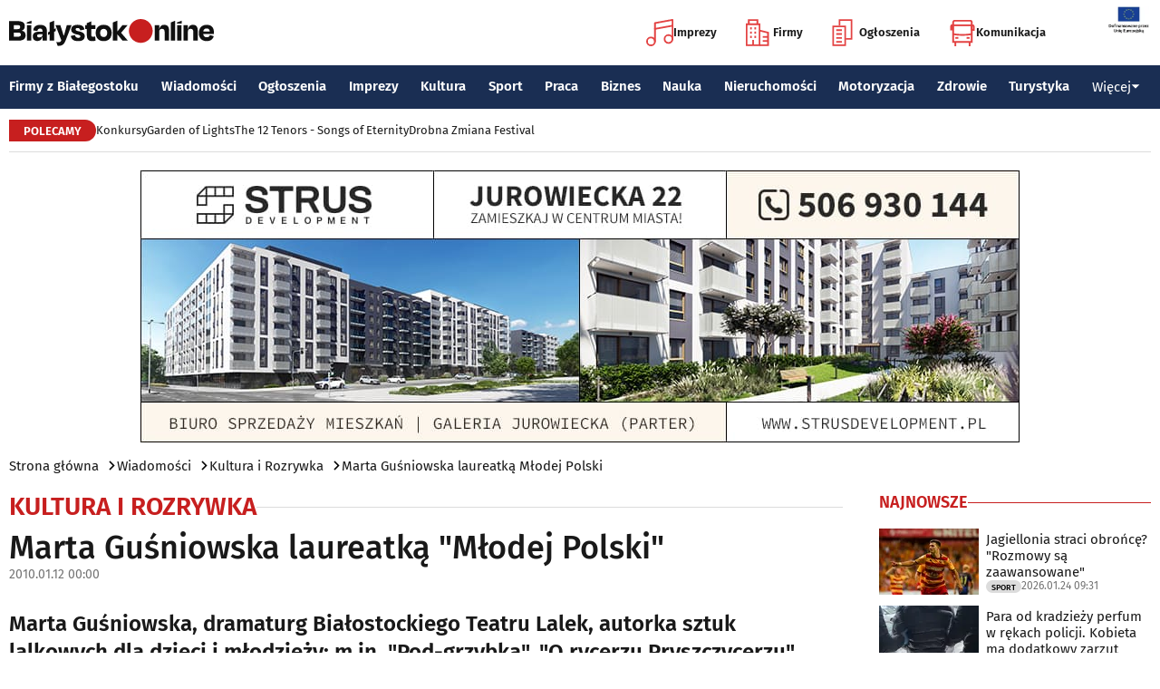

--- FILE ---
content_type: text/html; charset=utf-8
request_url: https://www.bialystokonline.pl/marta-gusniowska-laureatka-mlodej-polski,artykul,46354,2,1.html
body_size: 11326
content:

    
<!DOCTYPE html>
<html lang="pl">
		

<head>

<title>Marta Guśniowska laureatką Młodej Polski, Kultura i Rozrywka, Wiadomości Białystok Online Portal Miejski Białystok (Bialystok)</title>


<link rel="preload" href="/font/firasans-regular.woff2" as="font" type="font/woff2" crossorigin>
<link rel="preload" href="/font/firasans-semibold.woff2" as="font" type="font/woff2" crossorigin>
<link rel="preload" href="/font/firasans-medium.woff2" as="font" type="font/woff2" crossorigin>
	

<!-- Białystok, Bialystok -->
<meta name="title" content="Marta Guśniowska laureatką Młodej Polski, Kultura i Rozrywka, Wiadomości Białystok Online Portal Miejski Białystok (Bialystok)" /><meta name="keywords" content="białystok, bialystok, bstok, białystokonline, bialystokonline, Marta Guśniowska laureatką Młodej Polski, Marta Guśniowska, Młoda Polska, stypendium, białostocki teatr lalek, dramaturgKultura i Rozrywka, podlasie, online, on line, portal, miejski, informacje, rozrywka, biznes, motoryzacja, dom, mieszkanie, nauka, zdrowie, uroda, praca, turystyka, zakupy, firmy, katalog, firm, imprezy, koncert, lokale, repertuar, kina, teatr, rozkład, urzędy, hotele, ogłoszenia, drobne" /><meta name="description" content="Marta Guśniowska laureatką Młodej Polski, Kultura i Rozrywka, Marta Guśniowska, dramaturg Białostockiego Teatru Lalek, autorka sztuk lalkowych dla dzieci i młodzieży: m.in. Pod-grzybka, O rycerzu Pryszczycerzu została laureatką VII edycji programu Młoda Polska, realizowanego przez Ministerstwo Kultury i Dziedzictwa Narodowego., Wiadomości Białystok Online - Portal Miejski Białystok (Bialystok). Najpełniejsze i najbardziej aktualne źródło informacji o Białymstoku. Aktualne informacje, Rozrywka, Biznes, Motoryzacja, Dom i Mieszkanie, Nauka, Zdrowie i Uroda, Praca, Turystyka, Zakupy." /><meta name="abstract" content="białystok, bialystok, bstok, białystokonline, bialystokonline, Marta Guśniowska laureatką Młodej Polski, Marta Guśniowska, Młoda Polska, stypendium, białostocki teatr lalek, dramaturgKultura i Rozrywka, podlasie, online, on line, portal, miejski, informacje, rozrywka, biznes, motoryzacja, dom, mieszkanie, nauka, zdrowie, uroda, praca, turystyka, zakupy, firmy, katalog, firm, imprezy, koncert, lokale, repertuar, kina, teatr, rozkład, urzędy, hotele, ogłoszenia, drobne" /><meta name="robots" content="index, follow" />
	<meta name="GOOGLEBOT" content="index, follow" />
	<meta name="revisit-after" content="1 day" />

<meta name="agency" content="BiałystokOnline.pl" />
<meta name="author" content="BiałystokOnline.pl, Bialystok" />
<meta http-equiv="Content-Type" content="text/html; charset=utf-8" />
<meta name="viewport" content="width=device-width, initial-scale=1" />


<!-- OpenGraph data -->
<meta property="og:title" content="Marta Guśniowska laureatką Młodej Polski" /><meta property="og:type" content="article" /><meta property="og:url" content="https://www.bialystokonline.pl/marta-gusniowska-laureatka-mlodej-polski,artykul,46354,2,1.html" /><meta property="og:description" content="Marta Guśniowska, dramaturg Białostockiego Teatru Lalek, autorka sztuk lalkowych dla dzieci i młodzieży: m.in. Pod-grzybka, O rycerzu Pryszczycerzu została laureatką VII edycji programu Młoda Polska, realizowanego przez Ministerstwo Kultury i Dziedzictwa Narodowego." /><meta property="og:site_name" content="BiałystokOnline.pl" /><meta property="og:updated_time" content="2010-01-12 00:00:00" />	
<link rel="canonical" href="https://www.bialystokonline.pl/marta-gusniowska-laureatka-mlodej-polski,artykul,46354,2,1.html" />

	 
<link rel="icon" type="image/png" href="/img/favicon-96x96.png" sizes="96x96" />
<link rel="icon" type="image/svg+xml" href="/img/favicon.svg" />
<link rel="shortcut icon" href="/img/favicon.ico" />
<link rel="apple-touch-icon" sizes="180x180" href="/img/apple-touch-icon.png" />
<meta name="apple-mobile-web-app-title" content="BO" />
<link rel="manifest" href="/img/site.webmanifest" />

<script src="/js/main.min.js?202509292135" defer></script>
<link href="/css/main.min.css?202510172358" rel="stylesheet" type="text/css" />



<script src="https://consent.cookiefirst.com/sites/bialystokonline.pl-862477e6-c1c9-4c22-8cb0-685649c19c10/consent.js"></script>

	

<!-- Google tag (gtag.js) -->
<script async src="https://www.googletagmanager.com/gtag/js?id=G-Q656RGJPYY" data-cookiefirst-script="google_analytics" script="analytics_storage"></script>
<script>
  window.dataLayer = window.dataLayer || [];
  function gtag(){dataLayer.push(arguments);}
  gtag('js', new Date());
   gtag('config', 'G-Q656RGJPYY');gtag('event', 'page_view', {
  								'artykul_dzial': 'Artykuły/Kultura i Rozrywka',
  								'artykul_autor': '',
  								'artykul_tytul': 'Marta Guśniowska laureatką Młodej Polski',
								'content_group': 'Artykuły'});
								</script>	
<!-- Facebook Pixel Code -->
<script type="text/plain" data-cookiefirst-script="facebook">
!function(f,b,e,v,n,t,s){if(f.fbq)return;n=f.fbq=function(){n.callMethod?
n.callMethod.apply(n,arguments):n.queue.push(arguments)};if(!f._fbq)f._fbq=n;
n.push=n;n.loaded=!0;n.version='2.0';n.queue=[];t=b.createElement(e);t.async=!0;
t.src=v;s=b.getElementsByTagName(e)[0];s.parentNode.insertBefore(t,s)}(window,
document,'script','https://connect.facebook.net/en_US/fbevents.js');
fbq('init', '763931190431104'); // Insert your pixel ID here.
fbq('track', 'PageView');
</script>
<noscript>
<img height="1" width="1" alt style="display:none" src="https://www.facebook.com/tr?id=763931190431104&ev=PageView&noscript=1" />
</noscript>
<!-- DO NOT MODIFY -->
<!-- End Facebook Pixel Code -->

<script src="https://rum-agent.eu-01.cloud.solarwinds.com/ra-e-1838253088687382528.js" async></script>

</head>

<body>

<header class="topmenu">
    <div class="topmenu-top container">
        <a href="/" title="Białystok Online">
            <img class="topmenu-bo" src="/img/bialystokonline.svg" width="208" height="22" alt="Białystok Online" />
        </a>
        <a href="/informacje,28.html" class="topmenu-ue">
            <picture>
                <source type="image/webp" srcset="/img/ue91.webp 1x,/img/ue182.webp 2x" media="(min-width:79.9375rem)" width="91" height="60" />
				<source type="image/jpg" srcset="/img/ue91.jpg 1x,/img/ue182.jpg 2x" media="(min-width:79.9375rem)" width="91" height="60" />
                <source type="image/webp" srcset="/img/ue45.webp 1x,/img/ue91.webp 2x" width="45" height="30" />
                <source type="image/jpg" srcset="/img/ue45.jpg 1x,/img/ue91.jpg 2x" width="45" height="30" />
                <img src="/img/ue45.jpg" width="45" height="30" alt="" />
            </picture>
        </a>
        <button class="topmenu-hamb" id="hamb-btn" aria-expanded="false" aria-controls="topmenu-nav" aria-haspopup="true" aria-label="Menu nawigacyjne">
            <span class="topmenu-hamb-line"></span>
        </button>
        <nav class="topmenu-ico">
            <ul class="topmenu-icoul">
                <li class="topmenu-icoli">
                    <a href="/imprezy" class="topmenu-icoa">
                        <span class="ico-note2" aria-hidden="true"></span>
                        Imprezy
                    </a>
                </li>
                <li class="topmenu-icoli">
                    <a href="/katalog-firm-i-instytucji" class="topmenu-icoa">
                        <span class="ico-build2" aria-hidden="true"></span>
                        Firmy
                    </a>
                </li>
                <li class="topmenu-icoli">
                    <a href="/ogloszenia" class="topmenu-icoa">
                        <span class="ico-paper2" aria-hidden="true"></span>
                        Ogłoszenia
                    </a>
                </li>
                <li class="topmenu-icoli">
                    <button class="topmenu-icoa">
                        <span class="ico-bus2" aria-hidden="true"></span>
                        Komunikacja
                    </button>
                    <ul class="topmenu-icoul2">
                        <li class="topmenu-icoli2">
                            <a href="/komunikacja-miejska" target=_blank class="topmenu-icoa2">Komunikacja miejska</a>
                        </li>
                        <li class="topmenu-icoli2">
                            <a href="/rozklad-jazdy-pkp-bialystok" class="topmenu-icoa2">Rozkład jazdy PKP Białystok</a>
                        </li>
                    </ul>
                </li>
            </ul>
        </nav>
    </div>
    <nav class="topmenu-nav" id="topmenu-nav" role="menu">
        <div class="topmenu-top container">
            <a href="/" title="Białystok Online">
                <img class="topmenu-bo" src="/img/bialystokonline.svg" width="208" height="22" alt="Białystok Online" />
            </a>
            <a href="/informacje,28.html" class="topmenu-ue">
                <picture>
                <source type="image/webp" srcset="/img/ue45.webp 1x,/img/ue91.webp 2x" />
				<source type="image/jpg" srcset="/img/ue45.jpg 1x,/img/ue91.jpg 2x" />
                <img src="/img/ue45.jpg" width="45" height="30" alt="" />
                </picture>
            </a>
            <button class="topmenu-hamb" id="hamb-btn-close" aria-expanded="true" aria-controls="topmenu-nav" aria-haspopup="true" aria-label="Menu nawigacyjne">
                <span class="topmenu-hamb-line"></span>
            </button>
        </div>
        <div class="topmenu-wrap">
            <ul class="topmenu-ulico">
                <li class="topmenu-li">
                    <a href="/imprezy" class="topmenu-ai">
                        <span class="topmenu-a-ico ico-note" aria-hidden="true"></span>
                        Imprezy
                    </a>
                </li>
                <li class="topmenu-li">
                    <a href="/katalog-firm-i-instytucji" class="topmenu-ai">
                        <span class="topmenu-a-ico ico-build" aria-hidden="true"></span>
                        Firmy
                    </a>
                </li>
                <li class="topmenu-li">
                    <a href="/ogloszenia" class="topmenu-ai">
                        <span class="topmenu-a-ico ico-paper" aria-hidden="true"></span>
                        Ogłoszenia
                    </a>
                </li>
                <li class="topmenu-li">
                    <button class="topmenu-ai topmenu-btn" data-js="expand-btn" aria-expanded="false">
                        <span class="topmenu-a-ico ico-bus" aria-hidden="true"></span>
                        Komunikacja
                        <span class="topmenu-arr"></span>
                    </button>
                    <ul class="topmenu-ul2 topmenu-ul2i">
                        <li class="topmenu-li2">
                            <a href="/komunikacja-miejska" class="topmenu-ai2">Komunikacja miejska</a>
                        </li>
                        <li class="topmenu-li2">
                            <a href="/rozklad-jazdy-pkp-bialystok" class="topmenu-ai2">Rozkład jazdy PKP Białystok</a>
                        </li>
                    </ul>
                </li>
            </ul>
            <ul class="topmenu-ul">
                <li class="topmenu-li">
                    <button class="topmenu-arr" data-js="expand-btn" aria-expanded="false"></button>
                    <a href="/katalog-firm-i-instytucji" class="topmenu-a">Firmy z Białegostoku</a>
                    <ul class="topmenu-ul2">
                        <li class="topmenu-li2">
                            <a href="/katalog-firm-i-instytucji" class="topmenu-a2">Znajdź firmę</a>
                        </li>
                        <li class="topmenu-li2">
                            <a href="/katalog-firm-i-instytucji" class="topmenu-a2">Katalog Firm i Instytucji</a>
                        </li>
                        <li class="topmenu-li2">
                            <a href="/gastronomia-i-jedzenie,grupa,18,1.html" class="topmenu-a2">Gastronomia</a>
                        </li>
                        <li class="topmenu-li2">
                            <a href="/promocje" class="topmenu-a2">Oferty firm</a>
                        </li>
                        <li class="topmenu-li2">
                            <a href="/formularz,dodaj-do-katalogu.html" class="topmenu-a2">+ Dodaj firmę</a>
                        </li>
                    </ul>
                </li>
                <li class="topmenu-li">
                    <button class="topmenu-arr" data-js="expand-btn" aria-expanded="false"></button>
                    <a href="/wiadomosci" class="topmenu-a">Wiadomości</a>
                    <ul class="topmenu-ul2">
                        <li class="topmenu-li2">
                            <a href="/aktualnosci,wiadomosci,1,1.html" class="topmenu-a2">Aktualności</a>
                        </li>
                        <li class="topmenu-li2">
                            <a href="/kultura-i-rozrywka,wiadomosci,2,1.html" class="topmenu-a2">Kultura i rozrywka</a>
                        </li>
                        <li class="topmenu-li2">
                            <a href="/sport,wiadomosci,3,1.html" class="topmenu-a2">Sport</a>
                        </li>
                        <li class="topmenu-li2">
                            <a href="/biznes,wiadomosci,4,1.html" class="topmenu-a2">Biznes</a>
                        </li>
                        <li class="topmenu-li2">
                            <a href="/praca,wiadomosci,10,1.html" class="topmenu-a2">Praca</a>
                        </li>
                        <li class="topmenu-li2">
                            <a href="/fotoreportaze,1.html" class="topmenu-a2">Fotoreportaże</a>
                        </li>
                    </ul>
                </li>
                <li class="topmenu-li">
                    <button class="topmenu-arr" data-js="expand-btn" aria-expanded="false"></button>
                    <a href="/ogloszenia" class="topmenu-a">Ogłoszenia</a>
                    <ul class="topmenu-ul2">
                        <li class="topmenu-li2">
                            <a href="/praca-oferty-pracy,ogloszenia,9,1.html" class="topmenu-a2">Praca: Oferty pracy</a>
                        </li>
                        <li class="topmenu-li2">
                            <a href="/praca-szukam-pracy,ogloszenia,8,1.html" class="topmenu-a2">Praca: Szukam pracy</a>
                        </li>
                        <li class="topmenu-li2">
                            <a href="/nieruchomosci-sprzedam-rynek-wtorny,ogloszenia,5,1.html" class="topmenu-a2">Nieruchomości: rynek wtórny</a>
                        </li>
                        <li class="topmenu-li2">
                            <a href="/nieruchomosci-sprzedam-rynek-pierwotny,ogloszenia,47,1.html" class="topmenu-a2">Nieruchomości: rynek pierwotny</a>
                        </li>
                        <li class="topmenu-li2">
                            <a href="/nieruchomosci-oferuje-do-wynajecia,ogloszenia,44,1.html" class="topmenu-a2">Nieruchomości: do wynajęcia</a>
                        </li>
                        <li class="topmenu-li2">
                            <a href="/promocje" class="topmenu-a2">Oferty firm</a>
                        </li>
                        <li class="topmenu-li2">
                            <a href="/dodaj-ogloszenie,9.html" class="topmenu-a2">+ Dodaj ofertę pracy</a>
                        </li>
                        <li class="topmenu-li2">
                            <a href="/dodaj-ogloszenie,5.html" class="topmenu-a2">+ Dodaj ofertę sprzedaży nieruchomości</a>
                        </li>
                    </ul>
                </li>
                <li class="topmenu-li">
                    <button class="topmenu-arr" data-js="expand-btn" aria-expanded="false"></button>
                    <a href="/imprezy" class="topmenu-a">Imprezy</a>
                    <ul class="topmenu-ul2">
                        <li class="topmenu-li2"><a href="/kultura-i-rozrywka,wiadomosci,2,1.html" class="topmenu-a2">Wiadomości: Kultura i Rozrywka</a></li>
                        <li class="topmenu-li2"><a href="/imprezy" class="topmenu-a2">Kalendarz wydarzeń</a></li>
                        <li class="topmenu-li2"><a href="/klubowe-taneczne-granie-do-piwa,imprezy,1,1.html" class="topmenu-a2">Imprezy klubowe</a></li>
                        <li class="topmenu-li2"><a href="/koncerty,imprezy,8,1.html" class="topmenu-a2">Koncerty</a></li>
                        <li class="topmenu-li2"><a href="/repertuar-kin-i-teatrow" class="topmenu-a2">Repertuar kina, teatr, opera</a></li>
                        <li class="topmenu-li2"><a href="/gastronomia-i-jedzenie,grupa,18,1.html" class="topmenu-a2">Gastronomia i jedzenie</a></li>
                        <li class="topmenu-li2"><a href="/rozrywka,grupa,19,1.html" class="topmenu-a2">Lokale rozrywkowe</a></li>
                        <li class="topmenu-li2"><a href="/konkursy" class="topmenu-a2">Konkursy</a></li>
                        <li class="topmenu-li2"><a href="/fotoreportaze,1.html" class="topmenu-a2">Fotoreportaże</a></li>
                        <li class="topmenu-li2"><a href="/formularz,zglos-impreze.html" class="topmenu-a2">+ Dodaj wydarzenie</a></li>
                    </ul>
                </li>
                <li class="topmenu-li">
                    <button class="topmenu-arr" data-js="expand-btn" aria-expanded="false"></button>
                    <a href="/kultura" class="topmenu-a">Kultura</a>
                    <ul class="topmenu-ul2">
                        <li class="topmenu-li2"><a href="/imprezy" class="topmenu-a2">Kalendarz wydarzeń</a></li>
                        <li class="topmenu-li2"><a href="/repertuar-kin-i-teatrow" class="topmenu-a2">Repertuar kina, teatr, opera</a></li>
                        <li class="topmenu-li2"><a href="/koncerty-muzyki-powaznej,imprezy,2,1.html" class="topmenu-a2">Koncerty muzyki poważnej</a></li>
                        <li class="topmenu-li2"><a href="/wystawy-wernisaze-wydarzenia-artystyczne,imprezy,5,1.html" class="topmenu-a2">Wystawy, wernisaże, wydarzenia artystyczne</a></li>
                        <li class="topmenu-li2"><a href="/kultura-sztuka,grupa,05,1.html" class="topmenu-a2">Obiekty kulturalne</a></li>
                        <li class="topmenu-li2"><a href="/konkursy" class="topmenu-a2">Konkursy</a></li>
                        <li class="topmenu-li2"><a href="/fotoreportaze,1.html" class="topmenu-a2">Fotoreportaże</a></li>
                        <li class="topmenu-li2"><a href="/formularz,zglos-impreze.html" class="topmenu-a2">+ Dodaj wydarzenie</a></li>
                    </ul>
                </li>
                <li class="topmenu-li">
                    <button class="topmenu-arr" data-js="expand-btn" aria-expanded="false"></button>
                    <a href="/sport" class="topmenu-a">Sport</a>
                    <ul class="topmenu-ul2">
                        <li class="topmenu-li2"><a href="/tag.php?s=4&q=jagiellonia" class="topmenu-a2">Jagiellonia</a></li>
                        <li class="topmenu-li2"><a href="/tag.php?s=4&q=podlaski+futbol" class="topmenu-a2">Podlaski futbol</a></li>
                        <li class="topmenu-li2"><a href="/tag.php?s=4&q=ściąga+kibica" class="topmenu-a2">Ściąga kibica</a></li>
                        <li class="topmenu-li2"><a href="/tag.php?s=4&q=bieganie" class="topmenu-a2">Bieganie</a></li>
                        <li class="topmenu-li2"><a href="/tag.php?s=4&q=koszykówka" class="topmenu-a2">Koszykówka</a></li>
                        <li class="topmenu-li2"><a href="/tag.php?s=4&q=siatkówka" class="topmenu-a2">Siatkówka</a></li>
                        <li class="topmenu-li2"><a href="/wydarzenia-sportowe-i-rekreacyjne,imprezy,4,1.html" class="topmenu-a2">Imprezy sportowe</a></li>
                        <li class="topmenu-li2"><a href="/sport-rozrywka-rekreacja,grupa,12,1.html" class="topmenu-a2">Obiekty sportowe</a></li>
                        <li class="topmenu-li2"><a href="/fotoreportaze,1.html" class="topmenu-a2">Fotoreportaże</a></li>
                        <li class="topmenu-li2"><a href="/formularz,zglos-impreze.html" class="topmenu-a2">+ Dodaj wydarzenie</a></li>
                    </ul>
                </li>
                <li class="topmenu-li">
                    <button class="topmenu-arr" data-js="expand-btn" aria-expanded="false"></button>
                    <a href="/praca" class="topmenu-a">Praca</a>
                    <ul class="topmenu-ul2">
                        <li class="topmenu-li2"><a href="/praca-oferty-pracy,ogloszenia,9,1.html" class="topmenu-a2">Oferty pracy</a></li>
                        <li class="topmenu-li2"><a href="/praca-szukam-pracy,ogloszenia,8,1.html" class="topmenu-a2">Szukam pracy</a></li>
                        <li class="topmenu-li2"><a href="/kursy-szkolenia,kategoria,336,02,0,1.html" class="topmenu-a2">Kursy i szkolenia</a></li>
                        <li class="topmenu-li2"><a href="/dodaj-ogloszenie,9.html" class="topmenu-a2">+ Dodaj ofertę pracy</a></li>
                    </ul>
                </li>
                <li class="topmenu-li">
                    <button class="topmenu-arr" data-js="expand-btn" aria-expanded="false"></button>
                    <a href="/biznes" class="topmenu-a">Biznes</a>
                    <ul class="topmenu-ul2">
                        <li class="topmenu-li2"><a href="/katalog-firm-i-instytucji" class="topmenu-a2">Znajdź firmę</a></li>
                        <li class="topmenu-li2"><a href="/katalog-firm-i-instytucji" class="topmenu-a2">Katalog Firm i Instytucji</a></li>
                        <li class="topmenu-li2"><a href="/biznes-prawo-ekonomia,grupa,10,1.html" class="topmenu-a2">Firmy: Biznes, prawo, ekonomia</a></li>
                        <li class="topmenu-li2"><a href="/reklama,grupa,16,1.html" class="topmenu-a2">Firmy: Reklama</a></li>
                        <li class="topmenu-li2"><a href="/urzedy-instytucje,grupa,03,1.html" class="topmenu-a2">Urzędy, instytucje</a></li>
                        <li class="topmenu-li2"><a href="/promocje" class="topmenu-a2">Oferty firm</a></li>
                        <li class="topmenu-li2"><a href="/formularz,dodaj-do-katalogu.html" class="topmenu-a2">+ Dodaj firmę</a></li>
                    </ul>
                </li>
                <li class="topmenu-li">
                    <button class="topmenu-arr" data-js="expand-btn" aria-expanded="false"></button>
                    <a href="/nauka" class="topmenu-a">Nauka</a>
                    <ul class="topmenu-ul2">
                        <li class="topmenu-li2"><a href="/szkoly-wyzsze,kategoria,5,02,0,1.html" class="topmenu-a2">Uczelnie wyższe</a></li>
                        <li class="topmenu-li2"><a href="/szkoly-policealne-i-podyplomowe,kategoria,6,02,0,1.html" class="topmenu-a2">Szkoły policealne i podyplomowe</a></li>
                        <li class="topmenu-li2"><a href="/szkoly-ponadpodstawowe-i-srednie,kategoria,4,02,0,1.html" class="topmenu-a2">Szkoły średnie</a></li>
                        <li class="topmenu-li2"><a href="/szkoly-podstawowe,kategoria,2,02,0,1.html" class="topmenu-a2">Szkoły podstawowe</a></li>
                        <li class="topmenu-li2"><a href="/przedszkola,kategoria,1,02,0,1.html" class="topmenu-a2">Przedszkola</a></li>
                        <li class="topmenu-li2"><a href="/kursy-szkolenia,kategoria,336,02,0,1.html" class="topmenu-a2">Kursy i szkolenia</a></li>
                        <li class="topmenu-li2"><a href="/nauka-korepetycje,ogloszenia,57,1.html" class="topmenu-a2">Korepetycje</a></li>
                        <li class="topmenu-li2"><a href="/formularz,dodaj-do-katalogu.html" class="topmenu-a2">+ Dodaj szkołę</a></li>
                    </ul>
                </li>
                <li class="topmenu-li">
                    <button class="topmenu-arr" data-js="expand-btn" aria-expanded="false"></button>
                    <a href="/nieruchomosci" class="topmenu-a">Nieruchomości</a>
                    <ul class="topmenu-ul2">
                        <li class="topmenu-li2"><a href="/dom-mieszkanie-budownictwo,grupa,01,1.html" class="topmenu-a2">Firmy: Dom, mieszkanie, budownictwo</a></li>
                        <li class="topmenu-li2"><a href="/agencje-nieruchomosci,kategoria,126,01,1.html" class="topmenu-a2">Agencje Nieruchomości</a></li>
                        <li class="topmenu-li2"><a href="/developerzy,kategoria,385,01,1.html" class="topmenu-a2">Developerzy</a></li>
                        <li class="topmenu-li2"><a href="/budowlane-materialy,kategoria,257,01,0,1.html" class="topmenu-a2">Budowlane materiały</a></li>
                        <li class="topmenu-li2"><a href="/drzwi-okna,kategoria,291,01,0,1.html" class="topmenu-a2">Drzwi i okna</a></li>
                        <li class="topmenu-li2"><a href="/meble-sklepy,kategoria,108,01,0,1.html" class="topmenu-a2">Meble</a></li>
                        <li class="topmenu-li2"><a href="/nieruchomosci-sprzedam-rynek-wtorny,ogloszenia,5,1.html" class="topmenu-a2">Nieruchomości: Rynek wtórny</a></li>
                        <li class="topmenu-li2"><a href="/nieruchomosci-sprzedam-rynek-pierwotny,ogloszenia,47,1.html" class="topmenu-a2">Oferty developerów</a></li>
                        <li class="topmenu-li2"><a href="/nieruchomosci-dzialki-grunty,ogloszenia,39,1.html" class="topmenu-a2">Działki, grunty</a></li>
                        <li class="topmenu-li2"><a href="/dodaj-ogloszenie,5.html" class="topmenu-a2">+ Dodaj ofertę sprzedaży nieruchomości</a></li>
						<li class="topmenu-li2"><a href="/dodaj-ogloszenie,47.html" class="topmenu-a2">+ Dodaj ofertę sprzedaży developera</a></li>																																																						
                    </ul>
                </li>
                <li class="topmenu-li">
                    <button class="topmenu-arr" data-js="expand-btn" aria-expanded="false"></button>
                    <a href="/motoryzacja" class="topmenu-a">Motoryzacja</a>
                    <ul class="topmenu-ul2">
                        <li class="topmenu-li2"><a href="/motoryzacja,grupa,08,1.html" class="topmenu-a2">Firmy: Motoryzacja</a></li>
                        <li class="topmenu-li2"><a href="/dealerzy,kategoria,200,08,0,1.html" class="topmenu-a2">Dealerzy</a></li>
                        <li class="topmenu-li2"><a href="/mechanika-pojazdowa,kategoria,190,08,0,1.html" class="topmenu-a2">Mechanika pojazdowa</a></li>
                        <li class="topmenu-li2"><a href="/blacharstwo-lakiernictwo,kategoria,325,08,0,1.html" class="topmenu-a2">Blacharstwo, lakiernictwo</a></li>
                        <li class="topmenu-li2"><a href="/akcesoria-i-czesci-zamienne,kategoria,178,08,0,1.html" class="topmenu-a2">Akcesoria i części zamienne</a></li>
                        <li class="topmenu-li2"><a href="/motoryzacja-sprzedam,ogloszenia,1,1.html" class="topmenu-a2">Ogłoszenia: Sprzedam</a></li>
                        <li class="topmenu-li2"><a href="/dodaj-ogloszenie,1.html" class="topmenu-a2">+ Dodaj ofertę sprzedaży auta</a></li>
                    </ul>
                </li>
                <li class="topmenu-li">
                    <button class="topmenu-arr" data-js="expand-btn" aria-expanded="false"></button>
                    <a href="/zdrowie" class="topmenu-a">Zdrowie</a>
                    <ul class="topmenu-ul2 is-rev">
                        <li class="topmenu-li2"><a href="/zdrowie-medycyna,grupa,07,1.html" class="topmenu-a2">Firmy: Zdrowie, medycyna</a></li>
                        <li class="topmenu-li2"><a href="/zdrowie-gabinety-i-poradnie-medyczne,grupa,07,1.html" class="topmenu-a2">Gabinety i poradnie medyczne</a></li>
                        <li class="topmenu-li2"><a href="/stomatologia,kategoria,24,07,0,1.html" class="topmenu-a2">Stomatolodzy</a></li>
                        <li class="topmenu-li2"><a href="/rehabilitacja-fizjoterapia,kategoria,348,07,0,1.html" class="topmenu-a2">Rehabilitacja, fizjoterapia</a></li>
                        <li class="topmenu-li2"><a href="/psychiatria-psychologia-psychoterapia,kategoria,55,07,0,1.html" class="topmenu-a2">Psychiatria, psychologia, psychoterapia</a></li>
                        <li class="topmenu-li2"><a href="/apteki,kategoria,13,07,0,1.html" class="topmenu-a2">Apteki</a></li>
                    </ul>
                </li>
                <li class="topmenu-li">
                    <button class="topmenu-arr" data-js="expand-btn" aria-expanded="false"></button>
                    <a href="/turystyka" class="topmenu-a">Turystyka</a>
                    <ul class="topmenu-ul2 is-rev">
                        <li class="topmenu-li2"><a href="/turystyka-noclegi,grupa,04,1.html" class="topmenu-a2">Noclegi</a></li>
                        <li class="topmenu-li2"><a href="/hotele-noclegi,kategoria,10,04,0,1.html" class="topmenu-a2">Hotele</a></li>
                        <li class="topmenu-li2"><a href="/biura-podrozy,kategoria,62,04,1.html" class="topmenu-a2">Biura podróży</a></li>
                        <li class="topmenu-li2"><a href="/rozklad-jazdy-pkp-bialystok" class="topmenu-a2">Rozkład jazdy PKP Białystok</a></li>
                        <li class="topmenu-li2"><a href="/komunikacja-miejska" class="topmenu-a2">Komunikacja miejska</a></li>
                    </ul>
                </li>
                <li class="topmenu-li">
                    <button class="topmenu-a topmenu-btn" data-js="expand-btn" aria-expanded="false">Więcej <span class="topmenu-arr"></span></button>
                    <ul class="topmenu-ul2 is-rev">
                        <li class="topmenu-li2">
                            <a href="/uroda" class="topmenu-a2">Uroda</a>
                        </li>
                        <li class="topmenu-li2">
                            <a href="/rodzina" class="topmenu-a2">Rodzina</a>
                        </li>
                        <li class="topmenu-li2">
                            <a href="/kulinaria" class="topmenu-a2">Kulinaria</a>
                        </li>
                        <li class="topmenu-li2">
                            <a href="/drogowka,wiadomosci,15,1.html" class="topmenu-a2">Drogówka</a>
                        </li>
                        <li class="topmenu-li2">
                            <a href="/kryminalne,wiadomosci,14,1.html" class="topmenu-a2">Kryminalne</a>
                        </li>
                        <li class="topmenu-li2">
                            <a href="/kraj-i-swiat,wiadomosci,7,1.html" class="topmenu-a2">Kraj i Świat</a>
                        </li>
                        <li class="topmenu-li2">
                            <a href="/ciekawostki,wiadomosci,8,1.html" class="topmenu-a2">Ciekawostki</a>
                        </li>
                        <li class="topmenu-li2">
                            <a href="/historia-bialegostoku" class="topmenu-a2">Historia Białegostoku</a>
                        </li>
                        <li class="topmenu-li2">
                            <a href="/wazne-telefony" class="topmenu-a2">Ważne telefony</a>
                        </li>
						<li class="topmenu-li2">
                            <a href="/konkursy" class="topmenu-a2">Konkursy</a>
                        </li>
                        <li class="topmenu-li2">
                            <a href="https://reklama.bialystokonline.pl" class="topmenu-a2">Reklama w BiałystokOnline</a>
                        </li>
                    </ul>
                </li>
            </ul>
        <div>
    </nav>
    
<nav class="topmenu-bot container">
        <div class="topmenu-bot-inner">
			<p class="topmenu-bot-label hdr-label"><span>POLECAMY</span></p>
            	<ul class="topmenu-botul">
				
<li class="topmenu-botli"><a href="https://www.bialystokonline.pl/konkursy"  title="Konkursy"  class="topmenu-bota">Konkursy</a></li><li class="topmenu-botli"><a href="https://www.bialystokonline.pl/garden-of-lights-bialystok-park-dinozaurow,impreza,147505,5,1.html"  title="Garden of Lights"  class="topmenu-bota">Garden of Lights</a></li><li class="topmenu-botli"><a href="https://www.bialystokonline.pl/the-12-tenors-songs-of-eternity,impreza,146450,2,1.html"  title="The 12 Tenors - Songs of Eternity"  class="topmenu-bota">The 12 Tenors - Songs of Eternity</a></li><li class="topmenu-botli"><a href="https://www.bialystokonline.pl/drobna-zmiana-festival,ti.html"  title="Drobna Zmiana Festival"  class="topmenu-bota">Drobna Zmiana Festival</a></li>		</ul>
	</div>
</nav>
            
</header>
<aside class="alien-container">
<a href='https://www.bialystokonline.pl/phpads/adclick.php?bannerid=11970&amp;zoneid=0&amp;source=&amp;dest=https%3A%2F%2Fkstrus.pl%2Finwestycja%2Fjurowiecka-22%2F%3F%26utm_source%3DBialystokOnline.pl%26utm_campaign%3Dbaner_BialystokOnline%26utm_medium%3Dkampania_banerowa' target='_blank'><img src='https://www.bialystokonline.pl/b/strus_970x300_20230528.jpg' width='970' height='300' alt='Jurowiecka 22' title='Jurowiecka 22' border='0'></a><div id="beacon_11970" style="position: absolute; left: 0px; top: 0px; visibility: hidden;"><img src='https://www.bialystokonline.pl/phpads/adlog.php?bannerid=11970&amp;clientid=9644&amp;zoneid=0&amp;source=&amp;block=0&amp;capping=0&amp;cb=98c4074f15c7e44cc6010c949a25f404' width='0' height='0' alt='' style='width: 0px; height: 0px;'></div></aside>

<div class="bcrumbs container"><ul class="bcrumbs-ul"><li class="bcrumbs-li"><a class="bcrumbs-a" href="/" title="Strona główna">Strona główna</a></li><li class="bcrumbs-li"><a class="bcrumbs-a" href="/wiadomosci" title="Wiadomości">Wiadomości</a></li><li class="bcrumbs-li"><a class="bcrumbs-a" href="/kultura-i-rozrywka,wiadomosci,2,1.html" title="Kultura i Rozrywka">Kultura i Rozrywka</a></li><li class="bcrumbs-li"><a class="bcrumbs-a" href="/marta-gusniowska-laureatka-mlodej-polski,artykul,46354,2,1.html" title="Marta Guśniowska laureatką Młodej Polski">Marta Guśniowska laureatką Młodej Polski</a></li></ul></div>    
    <!-- TRESC -->
    <main class="container l-2-cols">
        <div class="col-main"> <!-- GLOWNA KOLUMNA -->
            <h2 class="hdrline"><a href="/kultura-i-rozrywka,wiadomosci,2,1.html" id="ArtykulyDzial" title="Kultura i Rozrywka">Kultura i Rozrywka</a></h2><div class="art-hdr">
       <h1 class="h1">Marta Guśniowska laureatką &quot;Młodej Polski&quot;</h1>
       <div class="art-date">2010.01.12 00:00</div></div><p class="art-lid">Marta Guśniowska, dramaturg Białostockiego Teatru Lalek, autorka sztuk lalkowych dla dzieci i młodzieży: m.in. &quot;Pod-grzybka&quot;, &quot;O rycerzu Pryszczycerzu&quot; została laureatką VII edycji programu &quot;Młoda Polska&quot;, realizowanego przez Ministerstwo Kultury i Dziedzictwa Narodowego.</p><p class="art-cont">Bajkopisarka otrzymała stypendium twórcze, będące &quot;wyrazem uznania jej dotychczasowych osiągnięć artystycznych&quot;, na napisanie nowej sztuki dla najmłodszych pt. &quot;Pan Brzuchatek&quot;. Prapremierowa realizacja Pana Brzuchatka odbędzie się w czerwcu br. w BTL-u.<br />
<br />
Guśniowska jest absolwentką filozofii Uniwersytetu Adama Mickiewicza w Poznaniu, wychowanką Klubu Młodych Dramaturgów przy polskiej sekcji Międzynarodowe Stowarzyszenie Teatrów dla Dzieci i Młodzieży ASSITEJ, wielokrotną laureatką konkursu &quot;Szukamy polskiego Szekspira&quot; (1996, 1998, 2000), organizowanego przez ASSITEJ oraz &quot;Konkursu na Sztukę dla Dzieci i Młodzieży&quot; (2004, 2005, 2006), organizowanego przez Centrum Sztuki Dziecka w Poznaniu.<br />
</p><div class="art-tags"><strong class="art-tagsh hdr-label">Tagi</strong><ul class="art-tagsul">
                <li class="art-tagsli"><a class="art-tagsa" href="/tag.php?s=4&q=Marta+Gu%C5%9Bniowska" title="Marta Guśniowska">Marta Guśniowska</a></li><li class="art-tagsli"><a class="art-tagsa" href="/tag.php?s=4&q=M%C5%82oda+Polska" title="Młoda Polska">Młoda Polska</a></li><li class="art-tagsli"><a class="art-tagsa" href="/tag.php?s=4&q=stypendium" title="stypendium">stypendium</a></li><li class="art-tagsli"><a class="art-tagsa" href="/tag.php?s=4&q=bia%C5%82ostocki+teatr+lalek" title="białostocki teatr lalek">białostocki teatr lalek</a></li><li class="art-tagsli"><a class="art-tagsa" href="/tag.php?s=4&q=dramaturg" title="dramaturg">dramaturg</a></li>
            </ul></div><div class="art-aut"><p class="art-autimg">
				<picture>
                            <source type="image/webp" srcset="/img/autor/avatar_1x.webp 1x,/img/autor/avatar_2x.webp 2x" width="64" height="64" />
                            <img class="art-autimgi" src="/img/autor/avatar_1x.jpg" alt="MAG" width="64" height="64" loading="lazy" />
                        </picture>
            </p><div>
            <p class="art-autname">MAG</p>
            <p>24@bialystokonline.pl</p>
            </div>
        </div><div class="hdrline l-space-top">Przeczytaj także</div><div class="cardbox l-space-bot"><div class="cardbox-wrap"><div class="cardbox-item"><a class="cardbox-itemia" href="/festiwal-metamorfozy-lalek-ponownie-w-bialymstoku-wystapia-tworcy-z-calego-swiata,artykul,145559,2,1.html" title="Festiwal &quot;Metamorfozy Lalek&quot; ponownie w Białymstoku. Wystąpią twórcy z całego świata">
                <picture>
                            <source type="image/webp" media="(min-width:79.9375rem)" srcset="https://www.bialystokonline.pl/gfx/gfx_artykuly/202505/145559-300x169.webp 1x,https://www.bialystokonline.pl/gfx/gfx_artykuly/202505/145559-600x338.webp 2x" width="300" height="169" />
                            <source type="image/webp" srcset="https://www.bialystokonline.pl/gfx/gfx_artykuly/202505/145559-300x169.webp 1x,https://www.bialystokonline.pl/gfx/gfx_artykuly/202505/145559-600x338.webp 2x" width="300" height="169" />
                            <img class="cardbox-itemimg" src="https://www.bialystokonline.pl/gfx/gfx_artykuly/202505/145559-300x169.jpg" alt="Festiwal &quot;Metamorfozy Lalek&quot; ponownie w Białymstoku. Wystąpią twórcy z całego świata" width="300" height="169" loading="lazy" />
                        </picture>
            </a><a class="cardbox-itemt" href="/festiwal-metamorfozy-lalek-ponownie-w-bialymstoku-wystapia-tworcy-z-calego-swiata,artykul,145559,2,1.html" title="Festiwal &quot;Metamorfozy Lalek&quot; ponownie w Białymstoku. Wystąpią twórcy z całego świata">Festiwal &quot;Metamorfozy Lalek&quot; ponownie w Białymstoku. Wystąpią twórcy z całego świata</a></div><div class="cardbox-item"><a class="cardbox-itemia" href="/festiwal-metamorfozy-lalek-jeszcze-blizej-widza-w-tym-roku-takze-z-audiodeskrypcja,artykul,145706,2,1.html" title="Festiwal „Metamorfozy Lalek” jeszcze bliżej widza. W tym roku także z audiodeskrypcją">
                <picture>
                            <source type="image/webp" media="(min-width:79.9375rem)" srcset="https://www.bialystokonline.pl/gfx/gfx_artykuly/202505/145706-300x169.webp 1x,https://www.bialystokonline.pl/gfx/gfx_artykuly/202505/145706-600x338.webp 2x" width="300" height="169" />
                            <source type="image/webp" srcset="https://www.bialystokonline.pl/gfx/gfx_artykuly/202505/145706-300x169.webp 1x,https://www.bialystokonline.pl/gfx/gfx_artykuly/202505/145706-600x338.webp 2x" width="300" height="169" />
                            <img class="cardbox-itemimg" src="https://www.bialystokonline.pl/gfx/gfx_artykuly/202505/145706-300x169.jpg" alt="Festiwal „Metamorfozy Lalek” jeszcze bliżej widza. W tym roku także z audiodeskrypcją" width="300" height="169" loading="lazy" />
                        </picture>
            </a><a class="cardbox-itemt" href="/festiwal-metamorfozy-lalek-jeszcze-blizej-widza-w-tym-roku-takze-z-audiodeskrypcja,artykul,145706,2,1.html" title="Festiwal „Metamorfozy Lalek” jeszcze bliżej widza. W tym roku także z audiodeskrypcją">Festiwal „Metamorfozy Lalek” jeszcze bliżej widza. W tym roku także z audiodeskrypcją</a></div><div class="cardbox-item"><a class="cardbox-itemia" href="/trufel-w-bialostockim-teatrze-lalek-historia-o-przyjazni-czlowieka-i-psa,artykul,146760,2,1.html" title="&quot;Trufel&quot; w Białostockim Teatrze Lalek. Historia o przyjaźni człowieka i psa">
                <picture>
                            <source type="image/webp" media="(min-width:79.9375rem)" srcset="https://www.bialystokonline.pl/gfx/gfx_artykuly/202509/146760-300x169.webp 1x,https://www.bialystokonline.pl/gfx/gfx_artykuly/202509/146760-600x338.webp 2x" width="300" height="169" />
                            <source type="image/webp" srcset="https://www.bialystokonline.pl/gfx/gfx_artykuly/202509/146760-300x169.webp 1x,https://www.bialystokonline.pl/gfx/gfx_artykuly/202509/146760-600x338.webp 2x" width="300" height="169" />
                            <img class="cardbox-itemimg" src="https://www.bialystokonline.pl/gfx/gfx_artykuly/202509/146760-300x169.jpg" alt="&quot;Trufel&quot; w Białostockim Teatrze Lalek. Historia o przyjaźni człowieka i psa" width="300" height="169" loading="lazy" />
                        </picture>
            </a><a class="cardbox-itemt" href="/trufel-w-bialostockim-teatrze-lalek-historia-o-przyjazni-czlowieka-i-psa,artykul,146760,2,1.html" title="&quot;Trufel&quot; w Białostockim Teatrze Lalek. Historia o przyjaźni człowieka i psa">&quot;Trufel&quot; w Białostockim Teatrze Lalek. Historia o przyjaźni człowieka i psa</a></div></div></div><aside class="alien-container l-space-top l-space-bot"><script async src="https://pagead2.googlesyndication.com/pagead/js/adsbygoogle.js?client=ca-pub-3608507553474075"
     crossorigin="anonymous"></script>
<!-- Artykuły, 300x300 -->
<ins class="adsbygoogle"
     style="display:inline-block;width:300px;height:300px"
     data-ad-client="ca-pub-3608507553474075"
     data-ad-slot="1791122097"></ins>
<script>
     (adsbygoogle = window.adsbygoogle || []).push({});
</script><div id="beacon_5844" style="position: absolute; left: 0px; top: 0px; visibility: hidden;"><img src='https://www.bialystokonline.pl/phpads/adlog.php?bannerid=5844&amp;clientid=5322&amp;zoneid=0&amp;source=&amp;block=0&amp;capping=0&amp;cb=930dbe7ca058849d40d69feb2191e9c8' width='0' height='0' alt='' style='width: 0px; height: 0px;'></div></aside><div class="hdrline l-space-top">Popularne dzisiaj</div>
					<div class="cardbox l-space-bot"><div class="cardbox-wrap"><div class="cardbox-item">
					<a class="cardbox-itemia" href="/sparing-jagiellonii-przerwany-duma-podlasia-prowadzila-3-0,artykul,148122,3,1.html" title="Sparing Jagiellonii przerwany. Duma Podlasia prowadziła 3:0">
					<picture>
                            <source type="image/webp" media="(min-width:79.9375rem)" srcset="https://www.bialystokonline.pl/gfx/gfx_artykuly/202601/148122/148122-300x169.webp 1x,https://www.bialystokonline.pl/gfx/gfx_artykuly/202601/148122/148122-600x338.webp 2x" width="300" height="169" />
                            <source type="image/webp" srcset="https://www.bialystokonline.pl/gfx/gfx_artykuly/202601/148122/148122-300x169.webp 1x,https://www.bialystokonline.pl/gfx/gfx_artykuly/202601/148122/148122-600x338.webp 2x" width="300" height="169" />
                            <img class="cardbox-itemimg" src="https://www.bialystokonline.pl/gfx/gfx_artykuly/202601/148122/148122-300x169.jpg" alt="Sparing Jagiellonii przerwany. Duma Podlasia prowadziła 3:0" width="300" height="169" loading="lazy" />
                        </picture>
					</a>
					<a class="cardbox-itemt" href="/sparing-jagiellonii-przerwany-duma-podlasia-prowadzila-3-0,artykul,148122,3,1.html" title="Sparing Jagiellonii przerwany. Duma Podlasia prowadziła 3:0">Sparing Jagiellonii przerwany. Duma Podlasia prowadziła 3:0</a>
					</div><div class="cardbox-item">
					<a class="cardbox-itemia" href="/jagiellonia-straci-obronce-rozmowy-sa-zaawansowane,artykul,148130,3,1.html" title="Jagiellonia straci obrońcę? &quot;Rozmowy są zaawansowane&quot;">
					<picture>
                            <source type="image/webp" media="(min-width:79.9375rem)" srcset="https://www.bialystokonline.pl/gfx/gfx_artykuly/202601/148130/148130-300x169.webp 1x,https://www.bialystokonline.pl/gfx/gfx_artykuly/202601/148130/148130-600x338.webp 2x" width="300" height="169" />
                            <source type="image/webp" srcset="https://www.bialystokonline.pl/gfx/gfx_artykuly/202601/148130/148130-300x169.webp 1x,https://www.bialystokonline.pl/gfx/gfx_artykuly/202601/148130/148130-600x338.webp 2x" width="300" height="169" />
                            <img class="cardbox-itemimg" src="https://www.bialystokonline.pl/gfx/gfx_artykuly/202601/148130/148130-300x169.jpg" alt="Jagiellonia straci obrońcę? &quot;Rozmowy są zaawansowane&quot;" width="300" height="169" loading="lazy" />
                        </picture>
					</a>
					<a class="cardbox-itemt" href="/jagiellonia-straci-obronce-rozmowy-sa-zaawansowane,artykul,148130,3,1.html" title="Jagiellonia straci obrońcę? &quot;Rozmowy są zaawansowane&quot;">Jagiellonia straci obrońcę? &quot;Rozmowy są zaawansowane&quot;</a>
					</div><div class="cardbox-item">
					<a class="cardbox-itemia" href="/34-final-wosp-to-nie-wszystko-zobacz-przeglad-wydarzen-weekendowych,artykul,148086,2,1.html" title="34. Finał  WOŚP to nie wszystko. Zobacz przegląd wydarzeń weekendowych">
					<picture>
                            <source type="image/webp" media="(min-width:79.9375rem)" srcset="https://www.bialystokonline.pl/gfx/gfx_artykuly/202601/148086/148086-300x169.webp 1x,https://www.bialystokonline.pl/gfx/gfx_artykuly/202601/148086/148086-600x338.webp 2x" width="300" height="169" />
                            <source type="image/webp" srcset="https://www.bialystokonline.pl/gfx/gfx_artykuly/202601/148086/148086-300x169.webp 1x,https://www.bialystokonline.pl/gfx/gfx_artykuly/202601/148086/148086-600x338.webp 2x" width="300" height="169" />
                            <img class="cardbox-itemimg" src="https://www.bialystokonline.pl/gfx/gfx_artykuly/202601/148086/148086-300x169.jpg" alt="34. Finał  WOŚP to nie wszystko. Zobacz przegląd wydarzeń weekendowych" width="300" height="169" loading="lazy" />
                        </picture>
					</a>
					<a class="cardbox-itemt" href="/34-final-wosp-to-nie-wszystko-zobacz-przeglad-wydarzen-weekendowych,artykul,148086,2,1.html" title="34. Finał  WOŚP to nie wszystko. Zobacz przegląd wydarzeń weekendowych">34. Finał  WOŚP to nie wszystko. Zobacz przegląd wydarzeń weekendowych</a>
					</div></div></div><div class="panelbg">
	<a class="hdrline" href="/fotoreportaze,1.html" title="Fotoreportaże">Fotoreportaże</a>
	<div class="cardbox"><ul class="cardbox-wrap"><li class="cardbox-item"><a class="cardbox-itemia" href="/eastmedia-2025,fotoreportaze,zdjecie,104794,3153,1.html" title="EastMedia 2025">
			<picture>
                            <source type="image/webp" media="(min-width:79.9375rem)" srcset="https://www.bialystokonline.pl/galerie/3153/104794-280.webp 1x,https://www.bialystokonline.pl/galerie/3153/104794-560.webp 2x" width="280" height="161" />
                            <source type="image/webp" srcset="https://www.bialystokonline.pl/galerie/3153/104794-280.webp 1x,https://www.bialystokonline.pl/galerie/3153/104794-560.webp 2x" width="280" height="161" />
                            <img class="cardbox-itemimg" src="https://www.bialystokonline.pl/galerie/3153/104794-280.jpg" alt="EastMedia 2025" width="280" height="161" loading="lazy" />
                        	</picture>
		</a><a class="cardbox-itemt" href="/eastmedia-2025,fotoreportaze,zdjecie,104794,3153,1.html" title="EastMedia 2025">EastMedia 2025</a></li><li class="cardbox-item"><a class="cardbox-itemia" href="/podlaskie-eska-music-tour,fotoreportaze,zdjecie,104347,3132,1.html" title="Podlaskie Eska Music Tour">
			<picture>
                            <source type="image/webp" media="(min-width:79.9375rem)" srcset="https://www.bialystokonline.pl/galerie/3132/104347-280.webp 1x,https://www.bialystokonline.pl/galerie/3132/104347-560.webp 2x" width="280" height="161" />
                            <source type="image/webp" srcset="https://www.bialystokonline.pl/galerie/3132/104347-280.webp 1x,https://www.bialystokonline.pl/galerie/3132/104347-560.webp 2x" width="280" height="161" />
                            <img class="cardbox-itemimg" src="https://www.bialystokonline.pl/galerie/3132/104347-280.jpg" alt="Podlaskie Eska Music Tour" width="280" height="161" loading="lazy" />
                        	</picture>
		</a><a class="cardbox-itemt" href="/podlaskie-eska-music-tour,fotoreportaze,zdjecie,104347,3132,1.html" title="Podlaskie Eska Music Tour">Podlaskie Eska Music Tour</a></li><li class="cardbox-item"><a class="cardbox-itemia" href="/2025-08-08-50-lat-bialostockiego-osrodka-kultury-rynek-kosciuszki-pekal-w-szwach,fotoreportaze,zdjecie,103937,3125,1.html" title="50 lat Białostockiego Ośrodka Kultury! Rynek Kościuszki pękał w szwach">
			<picture>
                            <source type="image/webp" media="(min-width:79.9375rem)" srcset="https://www.bialystokonline.pl/galerie/3125/103937-280.webp 1x,https://www.bialystokonline.pl/galerie/3125/103937-560.webp 2x" width="280" height="161" />
                            <source type="image/webp" srcset="https://www.bialystokonline.pl/galerie/3125/103937-280.webp 1x,https://www.bialystokonline.pl/galerie/3125/103937-560.webp 2x" width="280" height="161" />
                            <img class="cardbox-itemimg" src="https://www.bialystokonline.pl/galerie/3125/103937-280.jpg" alt="50 lat Białostockiego Ośrodka Kultury! Rynek Kościuszki pękał w szwach" width="280" height="161" loading="lazy" />
                        	</picture>
		</a><a class="cardbox-itemt" href="/2025-08-08-50-lat-bialostockiego-osrodka-kultury-rynek-kosciuszki-pekal-w-szwach,fotoreportaze,zdjecie,103937,3125,1.html" title="50 lat Białostockiego Ośrodka Kultury! Rynek Kościuszki pękał w szwach">50 lat Białostockiego Ośrodka Kultury! Rynek Kościuszki pękał w szwach</a></li></ul></div></div>        </div> <!-- END GLOWNA KOLUMNA -->
        <div class="col-side"> <!-- PRAWA KOLUMNA -->
                        <div class="boxside"><h6 class="hdrline accent">Najnowsze</h6><ul><li class="boxside-item"><a class="boxside-image" href="jagiellonia-straci-obronce-rozmowy-sa-zaawansowane,artykul,148130,3,1.html"><picture>
                            <source type="image/webp" media="(min-width:79.9375rem)" srcset="https://www.bialystokonline.pl/gfx/gfx_artykuly/202601/148130/148130-110x73.webp 1x,https://www.bialystokonline.pl/gfx/gfx_artykuly/202601/148130/148130-220x146.webp 2x" width="110" height="73" />
                            <source type="image/webp" srcset="https://www.bialystokonline.pl/gfx/gfx_artykuly/202601/148130/148130-110x73.webp 1x,https://www.bialystokonline.pl/gfx/gfx_artykuly/202601/148130/148130-220x146.webp 2x" width="110" height="73" />
                            <img class="boxside-img" src="https://www.bialystokonline.pl/gfx/gfx_artykuly/202601/148130/148130-110x73.jpg" alt="Jagiellonia straci obrońcę? &quot;Rozmowy są zaawansowane&quot;" width="110" height="73" loading="lazy" />
                        </picture></a><div class="boxside-text">
						<a class="boxside-title" href="jagiellonia-straci-obronce-rozmowy-sa-zaawansowane,artykul,148130,3,1.html" title="Jagiellonia straci obrońcę? &quot;Rozmowy są zaawansowane&quot;">Jagiellonia straci obrońcę? &quot;Rozmowy są zaawansowane&quot;</a>
						<p class="boxside-info">
							<a class="tag" href="sport,wiadomosci,3,1.html">Sport</a>
							<span class="boxside-date">2026.01.24 09:31</span>
						</p>
						</div>
					</li><li class="boxside-item"><a class="boxside-image" href="para-od-kradziezy-perfum-w-rekach-policji-kobieta-ma-dodatkowy-zarzut,artykul,148119,14,1.html"><picture>
                            <source type="image/webp" media="(min-width:79.9375rem)" srcset="https://www.bialystokonline.pl/gfx/gfx_artykuly/202601/148119/148119-110x73.webp 1x,https://www.bialystokonline.pl/gfx/gfx_artykuly/202601/148119/148119-220x146.webp 2x" width="110" height="73" />
                            <source type="image/webp" srcset="https://www.bialystokonline.pl/gfx/gfx_artykuly/202601/148119/148119-110x73.webp 1x,https://www.bialystokonline.pl/gfx/gfx_artykuly/202601/148119/148119-220x146.webp 2x" width="110" height="73" />
                            <img class="boxside-img" src="https://www.bialystokonline.pl/gfx/gfx_artykuly/202601/148119/148119-110x73.jpg" alt="Para od kradzieży perfum w rękach policji. Kobieta ma dodatkowy zarzut" width="110" height="73" loading="lazy" />
                        </picture></a><div class="boxside-text">
						<a class="boxside-title" href="para-od-kradziezy-perfum-w-rekach-policji-kobieta-ma-dodatkowy-zarzut,artykul,148119,14,1.html" title="Para od kradzieży perfum w rękach policji. Kobieta ma dodatkowy zarzut">Para od kradzieży perfum w rękach policji. Kobieta ma dodatkowy zarzut</a>
						<p class="boxside-info">
							<a class="tag" href="kryminalne,wiadomosci,14,1.html">Kryminalne</a>
							<span class="boxside-date">2026.01.23 19:40</span>
						</p>
						</div>
					</li><li class="boxside-item"><a class="boxside-image" href="adrenalina-za-datek-do-puszki-akcja-na-torze-bialystok-wspiera-wosp,artykul,148128,1,1.html"><picture>
                            <source type="image/webp" media="(min-width:79.9375rem)" srcset="https://www.bialystokonline.pl/gfx/gfx_artykuly/202601/148128/148128-110x73.webp 1x,https://www.bialystokonline.pl/gfx/gfx_artykuly/202601/148128/148128-220x146.webp 2x" width="110" height="73" />
                            <source type="image/webp" srcset="https://www.bialystokonline.pl/gfx/gfx_artykuly/202601/148128/148128-110x73.webp 1x,https://www.bialystokonline.pl/gfx/gfx_artykuly/202601/148128/148128-220x146.webp 2x" width="110" height="73" />
                            <img class="boxside-img" src="https://www.bialystokonline.pl/gfx/gfx_artykuly/202601/148128/148128-110x73.jpg" alt="Adrenalina za datek do puszki. Akcja na Torze Białystok wspiera WOŚP" width="110" height="73" loading="lazy" />
                        </picture></a><div class="boxside-text">
						<a class="boxside-title" href="adrenalina-za-datek-do-puszki-akcja-na-torze-bialystok-wspiera-wosp,artykul,148128,1,1.html" title="Adrenalina za datek do puszki. Akcja na Torze Białystok wspiera WOŚP">Adrenalina za datek do puszki. Akcja na Torze Białystok wspiera WOŚP</a>
						<p class="boxside-info">
							<a class="tag" href="aktualnosci,wiadomosci,1,1.html">Aktualności</a>
							<span class="boxside-date">2026.01.23 17:38</span>
						</p>
						</div>
					</li><li class="boxside-item"><a class="boxside-image" href="niedziele-handlowe-w-2026-roku-czy-25-stycznia-zrobimy-zakupy,artykul,148126,4,1.html"><picture>
                            <source type="image/webp" media="(min-width:79.9375rem)" srcset="https://www.bialystokonline.pl/gfx/gfx_artykuly/202601/148126/148126-110x73.webp 1x,https://www.bialystokonline.pl/gfx/gfx_artykuly/202601/148126/148126-220x146.webp 2x" width="110" height="73" />
                            <source type="image/webp" srcset="https://www.bialystokonline.pl/gfx/gfx_artykuly/202601/148126/148126-110x73.webp 1x,https://www.bialystokonline.pl/gfx/gfx_artykuly/202601/148126/148126-220x146.webp 2x" width="110" height="73" />
                            <img class="boxside-img" src="https://www.bialystokonline.pl/gfx/gfx_artykuly/202601/148126/148126-110x73.jpg" alt="Niedziele handlowe w 2026 roku. Czy 25 stycznia zrobimy zakupy?" width="110" height="73" loading="lazy" />
                        </picture></a><div class="boxside-text">
						<a class="boxside-title" href="niedziele-handlowe-w-2026-roku-czy-25-stycznia-zrobimy-zakupy,artykul,148126,4,1.html" title="Niedziele handlowe w 2026 roku. Czy 25 stycznia zrobimy zakupy?">Niedziele handlowe w 2026 roku. Czy 25 stycznia zrobimy zakupy?</a>
						<p class="boxside-info">
							<a class="tag" href="biznes,wiadomosci,4,1.html">Biznes</a>
							<span class="boxside-date">2026.01.23 17:22</span>
						</p>
						</div>
					</li><li class="boxside-item"><a class="boxside-image" href="mroz-nie-odpuszcza-sluzby-i-instytucje-monitoruja-sytuacje-osob-potrzebujacych,artykul,148124,1,1.html"><picture>
                            <source type="image/webp" media="(min-width:79.9375rem)" srcset="https://www.bialystokonline.pl/gfx/gfx_artykuly/202601/148124/148124-110x73.webp 1x,https://www.bialystokonline.pl/gfx/gfx_artykuly/202601/148124/148124-220x146.webp 2x" width="110" height="73" />
                            <source type="image/webp" srcset="https://www.bialystokonline.pl/gfx/gfx_artykuly/202601/148124/148124-110x73.webp 1x,https://www.bialystokonline.pl/gfx/gfx_artykuly/202601/148124/148124-220x146.webp 2x" width="110" height="73" />
                            <img class="boxside-img" src="https://www.bialystokonline.pl/gfx/gfx_artykuly/202601/148124/148124-110x73.jpg" alt="Mróz nie odpuszcza. Służby i instytucje monitorują sytuację osób potrzebujących" width="110" height="73" loading="lazy" />
                        </picture></a><div class="boxside-text">
						<a class="boxside-title" href="mroz-nie-odpuszcza-sluzby-i-instytucje-monitoruja-sytuacje-osob-potrzebujacych,artykul,148124,1,1.html" title="Mróz nie odpuszcza. Służby i instytucje monitorują sytuację osób potrzebujących">Mróz nie odpuszcza. Służby i instytucje monitorują sytuację osób potrzebujących</a>
						<p class="boxside-info">
							<a class="tag" href="aktualnosci,wiadomosci,1,1.html">Aktualności</a>
							<span class="boxside-date">2026.01.23 15:20</span>
						</p>
						</div>
					</li><li class="boxside-item"><a class="boxside-image" href="chcesz-zostac-policjantem-rusza-nabor-do-podlaskich-jednostek,artykul,148109,10,1.html"><picture>
                            <source type="image/webp" media="(min-width:79.9375rem)" srcset="https://www.bialystokonline.pl/gfx/gfx_artykuly/202601/148109/148109-110x73.webp 1x,https://www.bialystokonline.pl/gfx/gfx_artykuly/202601/148109/148109-220x146.webp 2x" width="110" height="73" />
                            <source type="image/webp" srcset="https://www.bialystokonline.pl/gfx/gfx_artykuly/202601/148109/148109-110x73.webp 1x,https://www.bialystokonline.pl/gfx/gfx_artykuly/202601/148109/148109-220x146.webp 2x" width="110" height="73" />
                            <img class="boxside-img" src="https://www.bialystokonline.pl/gfx/gfx_artykuly/202601/148109/148109-110x73.jpg" alt="Chcesz zostać policjantem? Rusza nabór do podlaskich jednostek " width="110" height="73" loading="lazy" />
                        </picture></a><div class="boxside-text">
						<a class="boxside-title" href="chcesz-zostac-policjantem-rusza-nabor-do-podlaskich-jednostek,artykul,148109,10,1.html" title="Chcesz zostać policjantem? Rusza nabór do podlaskich jednostek ">Chcesz zostać policjantem? Rusza nabór do podlaskich jednostek </a>
						<p class="boxside-info">
							<a class="tag" href="praca,wiadomosci,10,1.html">Praca</a>
							<span class="boxside-date">2026.01.23 14:24</span>
						</p>
						</div>
					</li><li class="boxside-item"><a class="boxside-image" href="jest-pierwszy-transfer-jagiellonii-do-dumy-podlasia-dolaczyl-wychowanek-benfiki,artykul,148125,3,1.html"><picture>
                            <source type="image/webp" media="(min-width:79.9375rem)" srcset="https://www.bialystokonline.pl/gfx/gfx_artykuly/202601/148125/148125-110x73.webp 1x,https://www.bialystokonline.pl/gfx/gfx_artykuly/202601/148125/148125-220x146.webp 2x" width="110" height="73" />
                            <source type="image/webp" srcset="https://www.bialystokonline.pl/gfx/gfx_artykuly/202601/148125/148125-110x73.webp 1x,https://www.bialystokonline.pl/gfx/gfx_artykuly/202601/148125/148125-220x146.webp 2x" width="110" height="73" />
                            <img class="boxside-img" src="https://www.bialystokonline.pl/gfx/gfx_artykuly/202601/148125/148125-110x73.jpg" alt="Jest pierwszy transfer Jagiellonii. Do Dumy Podlasia dołączył wychowanek Benfiki" width="110" height="73" loading="lazy" />
                        </picture></a><div class="boxside-text">
						<a class="boxside-title" href="jest-pierwszy-transfer-jagiellonii-do-dumy-podlasia-dolaczyl-wychowanek-benfiki,artykul,148125,3,1.html" title="Jest pierwszy transfer Jagiellonii. Do Dumy Podlasia dołączył wychowanek Benfiki">Jest pierwszy transfer Jagiellonii. Do Dumy Podlasia dołączył wychowanek Benfiki</a>
						<p class="boxside-info">
							<a class="tag" href="sport,wiadomosci,3,1.html">Sport</a>
							<span class="boxside-date">2026.01.23 13:32</span>
						</p>
						</div>
					</li></ul><a href="/wiadomosci" class="cta">Więcej wiadomości</a></div>
            <aside class="alien-container">
                <a href='https://www.bialystokonline.pl/phpads/adclick.php?bannerid=12231&amp;zoneid=0&amp;source=&amp;dest=https%3A%2F%2Fczasnatwojruch.pl%3Futm_source%3Ddisplay%26utm_medium%3Dbialystokonline%26utm_campaign%3Dczasnatwojruch_20251231' target='_blank'><img src='https://www.bialystokonline.pl/b/viking_300x600_20260105.jpg' width='300' height='600' alt='Viking' title='Viking' border='0'></a><div id="beacon_12231" style="position: absolute; left: 0px; top: 0px; visibility: hidden;"><img src='https://www.bialystokonline.pl/phpads/adlog.php?bannerid=12231&amp;clientid=11318&amp;zoneid=0&amp;source=&amp;block=0&amp;capping=0&amp;cb=9891239cdb70aeccd70007509e5e58f3' width='0' height='0' alt='' style='width: 0px; height: 0px;'></div>            </aside>

            <div class="boxside"><h6 class="hdrline accent">Popularne</h6><ul class="boxside-wrap"><li class="boxside-banner">
						<a class="boxside-banhref" href="bialostocka-plywalnia-po-przebudowie-to-najwieksza-inwestycja-od-50-lat,artykul,148117,1,1.html" title="Białostocka pływalnia po przebudowie. To największa inwestycja od 50 lat"><picture>
                            <source type="image/webp" media="(min-width:79.9375rem)" srcset="https://www.bialystokonline.pl/gfx/gfx_artykuly/202601/148117/148117-300x169.webp 1x,https://www.bialystokonline.pl/gfx/gfx_artykuly/202601/148117/148117-600x338.webp 2x" width="300" height="169" />
                            <source type="image/webp" srcset="https://www.bialystokonline.pl/gfx/gfx_artykuly/202601/148117/148117-300x169.webp 1x,https://www.bialystokonline.pl/gfx/gfx_artykuly/202601/148117/148117-600x338.webp 2x" width="300" height="169" />
                            <img class="boxside-banimg" src="https://www.bialystokonline.pl/gfx/gfx_artykuly/202601/148117/148117-300x169.jpg" alt="Białostocka pływalnia po przebudowie. To największa inwestycja od 50 lat" width="300" height="169" loading="lazy" />
                        </picture><span class="boxside-bantxt"><span class="line-clamp">Białostocka pływalnia po przebudowie. To największa inwestycja od 50 lat</span></span>
						</a>
					</li><li class="boxside-banner">
						<a class="boxside-banhref" href="nie-zyje-koszykarz-zubrow-mecz-bialostockiej-druzyny-zostal-odwolany,artykul,148082,3,1.html" title="Nie żyje koszykarz Żubrów. Mecz białostockiej drużyny został odwołany"><picture>
                            <source type="image/webp" media="(min-width:79.9375rem)" srcset="https://www.bialystokonline.pl/gfx/gfx_artykuly/202601/148082/148082-300x169.webp 1x,https://www.bialystokonline.pl/gfx/gfx_artykuly/202601/148082/148082-600x338.webp 2x" width="300" height="169" />
                            <source type="image/webp" srcset="https://www.bialystokonline.pl/gfx/gfx_artykuly/202601/148082/148082-300x169.webp 1x,https://www.bialystokonline.pl/gfx/gfx_artykuly/202601/148082/148082-600x338.webp 2x" width="300" height="169" />
                            <img class="boxside-banimg" src="https://www.bialystokonline.pl/gfx/gfx_artykuly/202601/148082/148082-300x169.jpg" alt="Nie żyje koszykarz Żubrów. Mecz białostockiej drużyny został odwołany" width="300" height="169" loading="lazy" />
                        </picture><span class="boxside-bantxt"><span class="line-clamp">Nie żyje koszykarz Żubrów. Mecz białostockiej drużyny został odwołany</span></span>
						</a>
					</li><li class="boxside-banner">
						<a class="boxside-banhref" href="tragiczny-poranek-w-podlaskiem-zmarla-kobieta-znaleziona-przy-banku,artykul,148069,1,1.html" title="Tragiczny poranek w Podlaskiem. Zmarła kobieta znaleziona przy banku"><picture>
                            <source type="image/webp" media="(min-width:79.9375rem)" srcset="https://www.bialystokonline.pl/gfx/gfx_artykuly/202601/148069/148069-300x169.webp 1x,https://www.bialystokonline.pl/gfx/gfx_artykuly/202601/148069/148069-600x338.webp 2x" width="300" height="169" />
                            <source type="image/webp" srcset="https://www.bialystokonline.pl/gfx/gfx_artykuly/202601/148069/148069-300x169.webp 1x,https://www.bialystokonline.pl/gfx/gfx_artykuly/202601/148069/148069-600x338.webp 2x" width="300" height="169" />
                            <img class="boxside-banimg" src="https://www.bialystokonline.pl/gfx/gfx_artykuly/202601/148069/148069-300x169.jpg" alt="Tragiczny poranek w Podlaskiem. Zmarła kobieta znaleziona przy banku" width="300" height="169" loading="lazy" />
                        </picture><span class="boxside-bantxt"><span class="line-clamp">Tragiczny poranek w Podlaskiem. Zmarła kobieta znaleziona przy banku</span></span>
						</a>
					</li><li class="boxside-banner">
						<a class="boxside-banhref" href="sparing-jagiellonii-przerwany-duma-podlasia-prowadzila-3-0,artykul,148122,3,1.html" title="Sparing Jagiellonii przerwany. Duma Podlasia prowadziła 3:0"><picture>
                            <source type="image/webp" media="(min-width:79.9375rem)" srcset="https://www.bialystokonline.pl/gfx/gfx_artykuly/202601/148122/148122-300x169.webp 1x,https://www.bialystokonline.pl/gfx/gfx_artykuly/202601/148122/148122-600x338.webp 2x" width="300" height="169" />
                            <source type="image/webp" srcset="https://www.bialystokonline.pl/gfx/gfx_artykuly/202601/148122/148122-300x169.webp 1x,https://www.bialystokonline.pl/gfx/gfx_artykuly/202601/148122/148122-600x338.webp 2x" width="300" height="169" />
                            <img class="boxside-banimg" src="https://www.bialystokonline.pl/gfx/gfx_artykuly/202601/148122/148122-300x169.jpg" alt="Sparing Jagiellonii przerwany. Duma Podlasia prowadziła 3:0" width="300" height="169" loading="lazy" />
                        </picture><span class="boxside-bantxt"><span class="line-clamp">Sparing Jagiellonii przerwany. Duma Podlasia prowadziła 3:0</span></span>
						</a>
					</li><li class="boxside-banner">
						<a class="boxside-banhref" href="przetarg-rozstrzygniety-nowy-wezel-zurobice-ma-swojego-projektanta,artykul,148112,1,1.html" title="Przetarg rozstrzygnięty. Nowy węzeł Żurobice ma swojego projektanta"><picture>
                            <source type="image/webp" media="(min-width:79.9375rem)" srcset="https://www.bialystokonline.pl/gfx/gfx_artykuly/202601/148112/148112-300x169.webp 1x,https://www.bialystokonline.pl/gfx/gfx_artykuly/202601/148112/148112-600x338.webp 2x" width="300" height="169" />
                            <source type="image/webp" srcset="https://www.bialystokonline.pl/gfx/gfx_artykuly/202601/148112/148112-300x169.webp 1x,https://www.bialystokonline.pl/gfx/gfx_artykuly/202601/148112/148112-600x338.webp 2x" width="300" height="169" />
                            <img class="boxside-banimg" src="https://www.bialystokonline.pl/gfx/gfx_artykuly/202601/148112/148112-300x169.jpg" alt="Przetarg rozstrzygnięty. Nowy węzeł Żurobice ma swojego projektanta" width="300" height="169" loading="lazy" />
                        </picture><span class="boxside-bantxt"><span class="line-clamp">Przetarg rozstrzygnięty. Nowy węzeł Żurobice ma swojego projektanta</span></span>
						</a>
					</li></ul></div>
            <a href="/inf.php?id=27" class="boxcontact">
        <p class="hdr-label boxcontact-hdr">Masz ciekawy temat?</p>
        <p class="boxcontact-txt">Wiesz, że zdarzyło się coś interesującego w Białymstoku lub okolicy? Chcesz abyśmy o&nbsp;czymś napisali?</p>
        <p class="hdr-label boxcontact-btn"><span class="ico-mail"></span> Napisz do nas</p>
    </a>
            <div class="boxside-single"><div class="hdrline accent">Polecamy</div><a href="gps-geodezja-pawel-szymczyk,firma,17438,310,01,0,1.html" title="GPS Geodezja Paweł Szymczyk" class="boxside-single-photo"><picture>
                            <source type="image/webp" media="(min-width:79.9375rem)" srcset="https://www.bialystokonline.pl/gfx/gfx_prezentacje/kat/17438/20309-17438-300x150.webp 1x,https://www.bialystokonline.pl/gfx/gfx_prezentacje/kat/17438/20309-17438-600x300.webp 2x" width="300" height="150" />
                            <source type="image/webp" srcset="https://www.bialystokonline.pl/gfx/gfx_prezentacje/kat/17438/20309-17438-300x150.webp 1x,https://www.bialystokonline.pl/gfx/gfx_prezentacje/kat/17438/20309-17438-600x300.webp 2x" width="300" height="150" />
                            <img class="boxside-single-img" src="https://www.bialystokonline.pl/gfx/gfx_prezentacje/kat/17438/20309-17438-300x150.jpg" alt="GPS Geodezja Paweł Szymczyk" width="300" height="150" loading="lazy" />
                        </picture></a><div class="boxside-single-data"><a class="boxside-single-hdr" href="/gps-geodezja-pawel-szymczyk,firma,17438,310,01,0,1.html" title="GPS Geodezja Paweł Szymczyk">GPS Geodezja Paweł Szymczyk</a><p><a href="/gps-geodezja-pawel-szymczyk,firma,17438,310,01,0,1.html">Więcej informacji</a></p></div></div>			
            <div class="boxside-inv">
                <h6 class="hdrline accent">Katalog Firm</h6>
                <ul><li class="boxside-invli"><a href="/biznes-prawo-ekonomia,grupa,10,1.html" title="Biznes, prawo, ekonomia">Biznes, prawo, ekonomia</a></li><li class="boxside-invli"><a href="/dom-mieszkanie-budownictwo,grupa,01,1.html" title="Dom, mieszkanie, budownictwo">Dom, mieszkanie, budownictwo</a></li><li class="boxside-invli"><a href="/gastronomia-i-jedzenie,grupa,18,1.html" title="Gastronomia i jedzenie">Gastronomia i jedzenie</a></li><li class="boxside-invli"><a href="/handel,grupa,17,1.html" title="Handel">Handel</a></li><li class="boxside-invli"><a href="/internet-komputery,grupa,11,1.html" title="Internet, komputery">Internet, komputery</a></li><li class="boxside-invli"><a href="/komunikacja-transport,grupa,15,1.html" title="Komunikacja, transport">Komunikacja, transport</a></li><li class="boxside-invli"><a href="/kultura-sztuka,grupa,05,1.html" title="Kultura, sztuka">Kultura, sztuka</a></li><li class="boxside-invli"><a href="/moda-uroda,grupa,14,1.html" title="Moda, uroda">Moda, uroda</a></li><li class="boxside-invli"><a href="/motoryzacja,grupa,08,1.html" title="Motoryzacja">Motoryzacja</a></li><li class="boxside-invli"><a href="/nauka-edukacja-szkolnictwo,grupa,02,1.html" title="Nauka, edukacja, szkolnictwo">Nauka, edukacja, szkolnictwo</a></li><li class="boxside-invli"><a href="/produkcja-uslugi,grupa,09,1.html" title="Produkcja, usługi">Produkcja, usługi</a></li><li class="boxside-invli"><a href="/reklama,grupa,16,1.html" title="Reklama">Reklama</a></li><li class="boxside-invli"><a href="/rozrywka,grupa,19,1.html" title="Rozrywka">Rozrywka</a></li><li class="boxside-invli"><a href="/sport-rekreacja,grupa,12,1.html" title="Sport, rekreacja">Sport, rekreacja</a></li><li class="boxside-invli"><a href="/turystyka-noclegi,grupa,04,1.html" title="Turystyka, noclegi">Turystyka, noclegi</a></li><li class="boxside-invli"><a href="/urzedy-instytucje,grupa,03,1.html" title="Urzędy, instytucje">Urzędy, instytucje</a></li><li class="boxside-invli"><a href="/zdrowie,grupa,07,1.html" title="Zdrowie">Zdrowie</a></li></ul>
        <a href="/katalog-firm-i-instytucji" title="Wszystkie kategorie" class="boxside-inva" >Wszystkie kategorie</a>
        </div>
        </div> <!-- END PRAWA KOLUMNA -->
    </main>
    		
<footer class="foot">
    <ul class="foot-top">
        <li class="foot-li"><a class="foot-a" href="/informacje,12.html" title="O portalu">O portalu</a></li>
        <li class="foot-li"><a class="foot-a" href="https://reklama.bialystokonline.pl" title="Reklama">Reklama</a></li>
        <li class="foot-li"><a class="foot-a" href="https://reklama.bialystokonline.pl/patronat-medialny-bialystokonline,42.html" title="Patronat">Patronat</a></li>
        <li class="foot-li"><a class="foot-a" href="/informacje,20.html" title="Praca">Praca</a></li>
        <li class="foot-li"><a class="foot-a" href="/informacje,2.html" title="Kontakt">Kontakt</a></li>
        <li class="foot-li"><a class="foot-a" href="/informacje" title="Pomoc">Pomoc</a></li>
        <li class="foot-li"><a class="foot-a" href="https://isok.bialystokonline.pl/login" title="ISOK" target=_blank>ISOK</a></li>
        <li class="foot-li"><a class="foot-a bold" href="/logowanie" title="Twój Profil" >Twój Profil</a></li>
    </ul>
    <p>
        <a class="foot-a" href="/informacje,23.html">Polityka prywatności</a> | <a class="foot-a" href="/informacje,25.html">Polityka cookies</a>
        <small class="foot-copy">
            <a class="foot-a" href="/informacje,9.html">Copyright</a> &copy; 2001-2026 BiałystokOnline Sp. z o.o.
        </small>
    </p>
    <p>Adres redakcji: ul. Sienkiewicza 49 lok. 311, Białystok, tel. 85 746 07 39</p>
</footer>
			
   



	
</body>
</html>

--- FILE ---
content_type: text/html; charset=utf-8
request_url: https://www.google.com/recaptcha/api2/aframe
body_size: 152
content:
<!DOCTYPE HTML><html><head><meta http-equiv="content-type" content="text/html; charset=UTF-8"></head><body><script nonce="y1gdJCbYSJu4YGakT0gUkw">/** Anti-fraud and anti-abuse applications only. See google.com/recaptcha */ try{var clients={'sodar':'https://pagead2.googlesyndication.com/pagead/sodar?'};window.addEventListener("message",function(a){try{if(a.source===window.parent){var b=JSON.parse(a.data);var c=clients[b['id']];if(c){var d=document.createElement('img');d.src=c+b['params']+'&rc='+(localStorage.getItem("rc::a")?sessionStorage.getItem("rc::b"):"");window.document.body.appendChild(d);sessionStorage.setItem("rc::e",parseInt(sessionStorage.getItem("rc::e")||0)+1);localStorage.setItem("rc::h",'1769299466314');}}}catch(b){}});window.parent.postMessage("_grecaptcha_ready", "*");}catch(b){}</script></body></html>